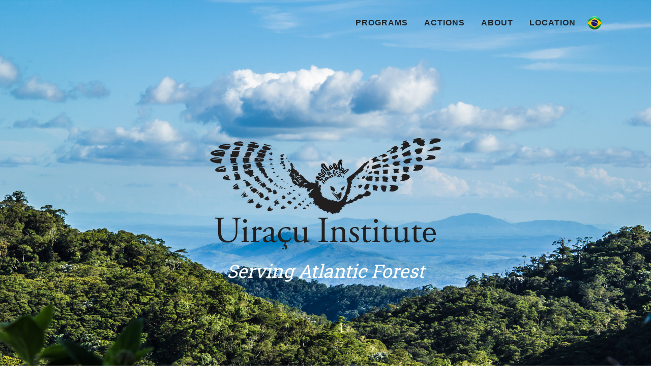

--- FILE ---
content_type: text/html
request_url: https://uiracu.org/en/
body_size: 2521
content:
<!DOCTYPE html>
<html lang="en">
<head>
  <meta charset="utf-8" />
  <meta name="viewport" content="width=device-width, initial-scale=1, shrink-to-fit=no" />
  <title>Uiraçu Institute</title>
  <meta name="keywords" content="NGO,Conservation Units,Biodiversity,Nature,Scientific Research,Brazil,Bahia,Camacan,Birds,Mammals,Forest,Ecology,Atlantic Forest,tourism" />
  <meta name="description" content="Is a non-profit tecnical-scientific entity that receives researchers from all over the world." />
  <meta name="geo.region" content="BR-BA" />
  <meta name="geo.placename" content="Camacan" />
  <link rel="alternate" href="https://uiracu.org/en/" hreflang="en" />
  <link rel="alternate" href="https://uiracu.org/pt/" hreflang="pt" />
  <link rel="icon" type="image/x-icon" href="/img/favicon.ico" />
  <!-- Theme CSS -->
  <link rel="stylesheet" href="/css/theme.css" />
</head>

<body id="page-top">
  <nav id="mainNav" class="navbar navbar-expand-lg fixed-top">
    <div class="container">
      <div class="nav-links">
        <button class="navbar-toggler" type="button" data-bs-toggle="collapse" data-bs-target="#navbarResponsive"
          aria-controls="navbarResponsive" aria-expanded="false" aria-label="Toggle navigation">
          Menu
          <i class="fas fa-bars ms-1"></i>
        </button>
        <div class="collapse navbar-collapse" id="navbarResponsive">
          <ul class="navbar-nav text-uppercase ms-auto py-4 py-lg-0">
              <li class="nav-item"><a class="nav-link" href="#programs">Programs</a></li>
              <li class="nav-item"><a class="nav-link" href="#actions">Actions</a></li>
              <li class="nav-item"><a class="nav-link" href="#about">About</a></li>
              <li class="nav-item"><a class="nav-link" href="#location">Location</a></li>
          </ul>
        </div>
      </div>
      <a class="nav-link" href="/pt/">
        <img src="/img/pt.png" alt="pt" title="Versão em Português" class="img-fluid">
      </a>
    </div>
  </nav>

<header class="masthead">
  <div class="container">
    <img src="/img/logo/instituto-uiracu-en.png" alt="Logo" class="img-fluid"/>
    <div class="masthead-subheading mt-4">Serving Atlantic Forest</div>
  </div>
</header>

<section id="programs" class="page-section">
  <div class="container">
    <div class="text-center">
      <h2 class="section-heading text-uppercase">Programs</h2>
      <h3 class="section-subheading text-muted">Our activities are organized in 3 permanent programs</h3>
    </div>
    <div class="row text-center">
      <div class="col-md-4">
        <span class="fa-stack fa-4x">
          <i class="fas fa-circle fa-stack-2x text-success"></i>
          <i class="fas fa-book-reader fa-stack-1x fa-inverse"></i>
        </span>
        <h4 class="my-3">Environment Education</h4>
        <p class="text-muted">Activities that targets surrounding community, visitors and employees whose objective is to mitigate risk situations, raise awareness and training about preserving the nature.</p>
      </div>
      <div class="col-md-4">
        <span class="fa-stack fa-4x">
          <i class="fas fa-circle fa-stack-2x text-success"></i>
          <i class="fas fa-tree fa-stack-1x fa-inverse"></i>
        </span>
        <h4 class="my-3">Ecosystem Defense</h4>
        <p class="text-muted">Activities related to the defense and conservation of the Atlantic Forest Biome in the Serra Bonita region, such as the creation of Conservation Units as well as management and monitoring of protected areas.</p>
      </div>
      <div class="col-md-4">
        <span class="fa-stack fa-4x">
          <i class="fas fa-circle fa-stack-2x text-success"></i>
          <i class="fas fa-flask fa-stack-1x fa-inverse"></i>
        </span>
        <h4 class="my-3">Scientific Research</h4>
        <p class="text-muted">Partnering with institutions and scientific community to develop projects that aim to deepen knowledge about the Atlantic Forest in the Serra Bonita region.</p>
      </div>
    </div>
  </div>
</section>

<section id="actions" class="page-section bg-light">
  <div class="container">
    <div class="text-center">
      <h2 class="section-heading text-uppercase">Actions</h2>
      <h3 class="section-subheading text-muted">Uiraçu Institute actions make social and environmental impact in the region</h3>
    </div>
    <div class="row">
      <div class="col-lg-4 col-sm-6 mb-4">
        <div class="portfolio-item">
          <a class="portfolio-link" data-bs-toggle="modal" href="#portfolioModal1">
            <div class="portfolio-hover">
              <img class="img-fluid" src="images/harpy.jpg" alt="Harpy Eagle" />
            </div>
          </a>
          <div class="portfolio-caption">
            <div class="portfolio-caption-heading">Harpy Eagle</div>
            <div class="portfolio-caption-subheading text-muted">Nest monitoring</div>
          </div>
        </div>
      </div>
      <div class="col-lg-4 col-sm-6 mb-4">
        <div class="portfolio-item">
          <a class="portfolio-link" data-bs-toggle="modal" href="#portfolioModal2">
            <div class="portfolio-hover">
              <img class="img-fluid" src="images/life.jpg" alt="Life on land" />
            </div>
          </a>
          <div class="portfolio-caption">
            <div class="portfolio-caption-heading">Life on land</div>
            <div class="portfolio-caption-subheading text-muted">Produce knowledge to better protect</div>
          </div>
        </div>
      </div>
      <div class="col-lg-4 col-sm-6 mb-4">
        <div class="portfolio-item">
          <a class="portfolio-link" data-bs-toggle="modal" href="#portfolioModal3">
            <div class="portfolio-hover">
              <img class="img-fluid" src="images/services.jpg" alt="Environmental Services" />
            </div>
          </a>
          <div class="portfolio-caption">
            <div class="portfolio-caption-heading">Environmental Services</div>
            <div class="portfolio-caption-subheading text-muted">Protecting water sources and producing clean water</div>
          </div>
        </div>
      </div>
      <div class="col-lg-4 col-sm-6 mb-4">
        <div class="portfolio-item">
          <a class="portfolio-link" data-bs-toggle="modal" href="#portfolioModal4">
            <div class="portfolio-hover">
              <img class="img-fluid" src="images/engagement.jpg" alt="Community Engagement" />
            </div>
          </a>
          <div class="portfolio-caption">
            <div class="portfolio-caption-heading">Community Engagement</div>
            <div class="portfolio-caption-subheading text-muted">Engaging community is part of our success</div>
          </div>
        </div>
      </div>
      <div class="col-lg-4 col-sm-6 mb-4">
        <div class="portfolio-item">
          <a class="portfolio-link" data-bs-toggle="modal" href="#portfolioModal5">
            <div class="portfolio-hover">
              <img class="img-fluid" src="images/training.jpg" alt="Training" />
            </div>
          </a>
          <div class="portfolio-caption">
            <div class="portfolio-caption-heading">Training</div>
            <div class="portfolio-caption-subheading text-muted">Qualified team to face the challenges</div>
          </div>
        </div>
      </div>
      <div class="col-lg-4 col-sm-6 mb-4">
        <div class="portfolio-item">
          <a class="portfolio-link" data-bs-toggle="modal" href="#portfolioModal6">
            <div class="portfolio-hover">
              <img class="img-fluid" src="images/policies.jpg" alt="Public Policies" />
            </div>
          </a>
          <div class="portfolio-caption">
            <div class="portfolio-caption-heading">Public Policies</div>
            <div class="portfolio-caption-subheading text-muted">Citizenship and social responsibility</div>
          </div>
        </div>
      </div>
    </div>
  </div>
</section>

<!-- About -->
<section id="about" class="page-section">
  <div class="container">
    <div class="text-center">
			<h2 class="section-heading text-uppercase">About</h2>
			<p class="txt-muted">Uiraçu Institute is a private, non-profit, technical-scientific entity in the mission of <strong>Preserving, protecting, conserving and recovering Atlantic Forest ecosystems</strong> through the maintenance of Conservation Units, monitoring these areas, production of scientific studies and projects with social and environmental impact.</p>
    </div>
    <div class="text-center pt-5">
			<h5 class="py-3">We contribuite to the SDGs:</h5>
      <div class="pb-5">
        <a href="https://odsbrasil.gov.br/objetivo/objetivo?n=6" target="_blank">
          <img class="img-fluid" style="width: 10%;" src="/img/ods/6.png"  alt="Água Potável e Saneamento">
        </a>
        <a href="https://odsbrasil.gov.br/objetivo/objetivo?n=13" target="_blank">
          <img class="img-fluid" style="width: 10%;" src="/img/ods/13.png" alt="Ação Contra a Mudança Global do Clima">
        </a>
        <a href="https://odsbrasil.gov.br/objetivo/objetivo?n=15" target="_blank">
          <img class="img-fluid" style="width: 10%;" src="/img/ods/15.png" alt="Vida Terrestre">
        </a>
      </div>
			<p class="pt-4">For donations, our Instant Payment Key in Brazil is:<br>
        <strong style="font-size: 130%">pix@uiracu.org</strong>
      </p>
    </div>
  </div>
</section>

<!-- Location -->
<section id="location" class="page-section">
  <div class="container">
    <div class="text-center">
			<h2 class="section-heading text-uppercase">Location</h2>
    </div>
    <iframe src="https://www.google.com/maps/embed?pb=!1m18!1m12!1m3!1d3846.1156369897844!2d-39.4936104!3d-15.424308899999996!2m3!1f0!2f0!3f0!3m2!1i1024!2i768!4f13.1!3m3!1m2!1s0x0%3A0xd0118898b071e013!2sInstituto%20Uira%C3%A7u!5e0!3m2!1spt-BR!2sbr!4v1653442129502!5m2!1spt-BR!2sbr" width="100%" height="300" style="border:0;" allowfullscreen="" loading="lazy" referrerpolicy="no-referrer-when-downgrade"></iframe>
  </div>
</section>

<!-- Footer-->
<footer class="footer py-4">
  <div class="container">
    <div class="row align-items-center">
      <div class="col-lg-4 text-lg-start">Copyright &copy; Instituto Uiraçu 2001</div>
      <div class="col-lg-4 my-3 my-lg-0">
        <a class="btn btn-dark btn-social mx-2" href="https://www.youtube.com/@InstitutoUiracu/playlists"><i class="fab fa-youtube"></i></a>
        <a class="btn btn-dark btn-social mx-2" href="https://www.facebook.com/institutouiracu/"><i class="fab fa-facebook-f"></i></a>
        <a class="btn btn-dark btn-social mx-2" href="https://www.instagram.com/instituto.uiracu/"><i class="fab fa-instagram"></i></a>
      </div>
      <div class="col-lg-4">
        <h5 class="text-center">Apoio</h5>
        <a href="https://abcbirds.org/about/" target="_blank">
          <img src="/img/logo/abc.jpg" style="width: auto; height: 80px; margin-bottom: 0.5rem;">
        </a>
        <a href="https://www.rainforesttrust.org/about-us" target="_blank">
          <img src="/img/logo/rainforest-trust.png" style="width: auto; height: 80px;">
        </a>
      </div>
    </div>
  </div>
</footer>

  <!-- Font Awesome icons -->
  <script src="https://use.fontawesome.com/releases/v5.15.4/js/all.js" crossorigin="anonymous"></script>
	<!-- Bootstrap core JS-->
	<script src="https://cdn.jsdelivr.net/npm/bootstrap@5.1.3/dist/js/bootstrap.bundle.min.js"></script>
	<!-- Core theme JS-->
	<script src="/js/theme.js"></script>
</body>
</html>

--- FILE ---
content_type: text/javascript
request_url: https://uiracu.org/js/theme.js
body_size: 344
content:
/*!
* Start Bootstrap - Agency v7.0.10 (https://startbootstrap.com/theme/agency)
* Copyright 2013-2021 Start Bootstrap
* Licensed under MIT (https://github.com/StartBootstrap/startbootstrap-agency/blob/master/LICENSE)
*/
//
// Scripts

window.addEventListener('DOMContentLoaded', event => {
	// Navbar shrink function
	var navbarShrink = function () {
		const navbarCollapsible = document.body.querySelector('#mainNav');
		if (!navbarCollapsible) {
			return;
		}
		if (window.scrollY === 0) {
			navbarCollapsible.classList.remove('navbar-shrink')
		} else {
			navbarCollapsible.classList.add('navbar-shrink')
		}
	};
	// Shrink the navbar 
	navbarShrink();
	// Shrink the navbar when page is scrolled
	document.addEventListener('scroll', navbarShrink);
	// Activate Bootstrap scrollspy on the main nav element
	const mainNav = document.body.querySelector('#mainNav');
	if (mainNav) {
		new bootstrap.ScrollSpy(document.body, {
			target: '#mainNav',
			offset: 74,
		});
	};
	// Collapse responsive navbar when toggler is visible
	const navbarToggler = document.body.querySelector('.navbar-toggler');
	const responsiveNavItems = [].slice.call(
		document.querySelectorAll('#navbarResponsive .nav-link')
	);
	responsiveNavItems.map(function (responsiveNavItem) {
		responsiveNavItem.addEventListener('click', () => {
			if (window.getComputedStyle(navbarToggler).display !== 'none') {
				navbarToggler.click();
			}
		});
	});
});
